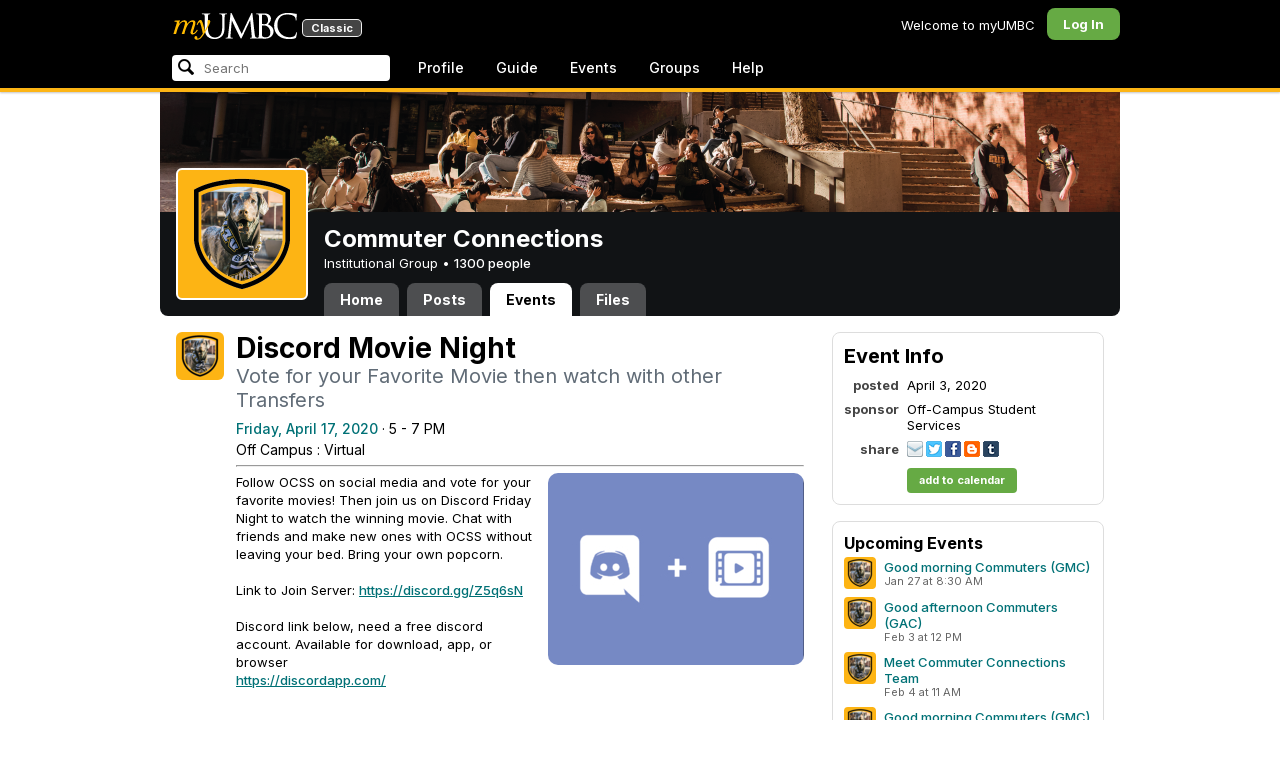

--- FILE ---
content_type: text/html; charset=utf-8
request_url: https://my3.my.umbc.edu/groups/ocss/events/82834
body_size: 9944
content:
<!DOCTYPE html>
<html>
<head prefix="og: http://ogp.me/ns#">
<meta content="IE=100" http-equiv="X-UA-Compatible">
<meta charset="utf-8">
<title>Discord Movie Night &middot; Commuter Connections  &middot; myUMBC</title>
<link href="https://assets2-my.umbc.edu/images/favicon.ico?1767879719" rel="icon" type="image/x-icon">
<link rel="preconnect" href="https://fonts.googleapis.com">
<link rel="preconnect" href="https://fonts.gstatic.com" crossorigin>
<link href="https://fonts.googleapis.com/css2?family=Inter:wght@100..900&display=swap" rel="stylesheet">
<link href="/images/avatars/myumbc/xxlarge.png" rel="apple-touch-icon">
<link href="https://assets4-my.umbc.edu/stylesheets/myumbc.css?1767879832" media="all" rel="stylesheet" type="text/css" />
<script type="text/javascript">
//<![CDATA[
var AUTH_TOKEN = "DGduVPdyhgIlGlICo4pdhXEipVWTo/fcNQKnvjm7STM=";
//]]>
</script>
<meta name="csrf-param" content="authenticity_token"/>
<meta name="csrf-token" content="DGduVPdyhgIlGlICo4pdhXEipVWTo/fcNQKnvjm7STM="/>
<script src="https://assets2-my.umbc.edu/javascripts/cache.myumbc.js?1767879743" type="text/javascript"></script>
<meta content="#333" name="theme-color">
<style>
  /*<![CDATA[*/
    .search-menu-selected a { background-color: #07f; color: #fff; border-radius: 4px; }
  /*]]>*/
</style>
<meta content="Discord Movie Night" property="og:title">
<meta content="article" property="og:type">
<meta content="Follow OCSS on social media and vote for your favorite movies! Then join us on Discord Friday Night to watch the winning movie. Chat with friends and make new ones with OCSS without leaving your..." property="og:description">
<meta content="summary" property="twitter:card">
<meta content="https://my3.my.umbc.edu/groups/ocss/events/82834" property="og:url">
<meta content="https://assets4-my.umbc.edu/system/shared/thumbnails/events/000/082/834/6b6d19720d70354020d1acd3334bf4ca/xxlarge.jpg?1585934938" property="og:image">
<style>
  /*<![CDATA[*/
    .buttons a + a { margin-left: 8px; }
    .activity-stats .activity-stats-total .value { font-size: 20px; }
    .activity-stats .activity-stats-recent { width: 100%; margin-top: 6px; }
  /*]]>*/
</style>
<script>
  //<![CDATA[
    $(function() {
    
      // Attendees
      $('.rsvp-event').live('click', function(event) {
    
        event.preventDefault();
        var link = $(this);
        var ajaxUrl = link.attr('href').split('?')[0];
        var ajaxData = link.attr('href').split('?')[1];
    
        $.ajax({
          url: ajaxUrl,
          type: 'post',
          data: ajaxData,
          dataType: 'html',
          complete: function(xhr, status) {
            document.location.reload();
          }
        });
      });
    });
  //]]>
</script>

<meta content="myUMBC" property="og:site_name">

<script type="text/javascript">
  var _gaq = _gaq || [];
  _gaq.push(['_setAccount', 'UA-1045586-22']);
  _gaq.push(['_setCustomVar', 1, 'audience', 'general-public', 3]);
  _gaq.push(['_setCustomVar', 2, 'group', 'ocss', 3]);
  _gaq.push(['_trackPageview']);

  
  _gaq.push(['c._setAccount', 'UA-1045586-1']);
  _gaq.push(['c._trackPageview']);

  (function() {
    var ga = document.createElement('script'); ga.type = 'text/javascript'; ga.async = true;
    ga.src = ('https:' == document.location.protocol ? 'https://ssl' : 'http://www') + '.google-analytics.com/ga.js';
    var s = document.getElementsByTagName('script')[0]; s.parentNode.insertBefore(ga, s);
  })();

  $(function() {

    var browser_width = Math.round($(window).width()/10)*10; //"" + (Math.floor(parseInt($(window).width()) / 10) * 10) + "";
    var browser_height = Math.round($(window).height()/10)*10; //"" + (Math.floor(parseInt($(window).height()) / 10) * 10) + "";

/*
    $(window).load(function() {
      if ((browser_width > 0) && (browser_height > 0)) {
        _gaq.push(
          ['_trackEvent', 'Browser', 'Width', browser_width.toString(), browser_width, true],
          ['_trackEvent', 'Browser', 'Height', browser_height.toString(), browser_height, true],
          ['_trackEvent', 'Browser', 'Size', browser_width + "x" + browser_height, browser_width, true]
        );
      }
    });
*/

    //_gaq.push(['_setCustomVar', 3, 'browser-width', browser_width, 3]);
    //console.log("browser-width=" + browser_width);

    function recordOutboundLink(link_href, event, category, action, label, value) {
      try {
        //var myTracker=_gat._getTrackerByName();
        if (value) {
          //_gat._getTrackerByName()._trackEvent(category, action, label, value);
          //_gaq.push(['myTracker._trackEvent', category, action, label, value]);
          _gaq.push(['_trackEvent', category, action, label, value]);
        } else {
          //_gat._getTrackerByName()._trackEvent(category, action, label);
          //_gaq.push(['myTracker._trackEvent', category, action, label]);
          _gaq.push(['_trackEvent', category, action, label]);
        }
        if (event && (!event.metaKey && !event.ctrlKey)){
          event.preventDefault();
          setTimeout('document.location = "' + link_href + '"', 100);
        }
      }catch(err){}
    }

    $("*[data-analytics]").live("click", function(event) {
      try {
        var analytics = jQuery.parseJSON($(this).attr("data-analytics"));
      } catch(err) {
        return;
      }

      var value = null;

      if ($(this).parents('.menu') && (analytics.category.indexOf('Menu:Topics') >= 0)) {
        var menu = $(this).parents('.menu').first();
        var newTime = new Date();
        if (menu.data('menuTime')) {
          value = newTime - menu.data('menuTime');
        }
      }

      if ($(this).data("tracked") != "true") {

        $(this).data("tracked", "true");

        if ($(this).is("a") && $(this).attr("href") != "#" && $(this).attr("target") == null) {
          recordOutboundLink($(this).attr("href"), event, analytics.category, analytics.action, analytics.label, value);
        } else {
          if (value) {
            _gaq.push(['_trackEvent', analytics.category, analytics.action, analytics.label, value]);
          } else {
            _gaq.push(['_trackEvent', analytics.category, analytics.action, analytics.label]);
          }
        }
      }
    });
  });
</script>

<!-- Facebook Pixel Code -->
<script>
!function(f,b,e,v,n,t,s)
{if(f.fbq)return;n=f.fbq=function(){n.callMethod?
n.callMethod.apply(n,arguments):n.queue.push(arguments)};
if(!f._fbq)f._fbq=n;n.push=n;n.loaded=!0;n.version='2.0';
n.queue=[];t=b.createElement(e);t.async=!0;
t.src=v;s=b.getElementsByTagName(e)[0];
s.parentNode.insertBefore(t,s)}(window,document,'script',
'https://connect.facebook.net/en_US/fbevents.js');
 fbq('init', '590821764715059'); 
fbq('track', 'PageView');
</script>
<noscript>
 <img height="1" width="1" 
src="https://www.facebook.com/tr?id=590821764715059&ev=PageView
&noscript=1"/>
</noscript>
<!-- End Facebook Pixel Code -->
</head>
<body>

<div id="masthead" style="background-color: #000; border-bottom: 4px solid #fdb515; position: relative; box-shadow: 0 1px 2px rgba(0,0,0,.24); z-index: 10;">
<div id="head" style="max-width: 960px; margin: 0 auto;">
<a href="https://my.umbc.edu/" id="logo">
<svg xmlns="http://www.w3.org/2000/svg" viewBox="0 0 684 152" class="logo" role="img"><title>myUMBC</title><g fill-rule="evenodd" class="umbc" clip-rule="evenodd"><path d="M231.166 147c-8.908 0-25.64-1.681-37.632-12.947-7.412-7.078-15.916-18.891-15.916-47.6876V60.2746c0-27.8377 0-32.8524-.358-38.5412-.324-5.4966-1.406-8.1457-6.966-9.3193-1.363-.3391-4.301-.5168-5.906-.5168-1.158 0-2.388-.7081-2.388-2.01825 0-2.37684 2.68-2.37684 3.823-2.37684 5.572 0 12.603.25792 16.804.41206 1.971.07296 3.35.12434 3.84.12434.548 0 2.201-.06576 4.31-.14797l.164-.00719c4.203-.16134 9.827-.38124 13.299-.38124 1.143 0 3.823 0 3.823 2.37684 0 1.31015-1.23 2.01825-2.388 2.01825-1.16 0-2.191.1705-4.242.5086-4.088.6053-5.572 2.9554-5.938 9.3234-.358 5.6929-.358 10.7076-.358 38.5453v25.019c0 27.2754 6.658 37.2724 13.169 43.4554 8.522 7.966 16.44 9.567 26.45 9.567 10.437 0 20.955-4.799 27.453-12.526 7.141-8.811 10.19-21.727 10.19-43.1764v-22.339c0-27.8377 0-32.8524-.357-38.5412-.324-5.4966-1.407-8.1457-6.966-9.3193-1.364-.3391-4.302-.5168-5.907-.5168-1.158 0-2.386-.7081-2.386-2.01825 0-2.37684 2.678-2.37684 3.822-2.37684 5.921 0 12.795.28772 16.488.44186 1.379.05755 2.261.09454 2.541.09454.377 0 1.476-.05343 2.885-.12125l.228-.01131c3.333-.1603 8.323-.40384 11.966-.40384 1.143 0 3.823 0 3.823 2.37684 0 1.31015-1.229 2.01825-2.388 2.01825-1.189 0-2.216 0-4.257.5086-4.131.7635-5.561 3.0273-5.923 9.3234-.357 5.6929-.357 10.7076-.357 38.5453v19.1206c0 34.8058-8.996 47.2178-16.834 54.1398C255.14 145.603 240.78 147 231.166 147Z"></path><path d="M498.253 14.3995c-.819 0-5.077.0411-8.387.8662-1.434.3176-1.434.6217-1.434 1.0472v47.8913c0 .8241.087.859.659 1.0872.989.1428 4.165.6484 10.597.6484 10.033 0 12.1-.3196 15.621-4.3252 3.957-4.5019 6.227-10.8535 6.227-17.425 0-13.7431-6.096-29.7901-23.283-29.7901Zm-9.812 58.2639c.008.0277-.009.1212-.009.298V83.149c0 13.4235 0 35.888.177 38.538l.045.71c.495 8.142.614 10.074 5.523 12.439 5.134 2.462 13.716 2.587 15.383 2.587 11.24 0 24.363-6.397 24.363-24.43 0-7.009-1.658-24.447-17.001-34.9625-5.876-3.9542-10.211-4.4926-14.4-5.0105-1.607-.2446-6.269-.3628-13.962-.3628-.058 0-.094.0031-.119.0062Zm16.094 72.3706c-2.565 0-10.648-.416-16.552-.719l-.73-.038c-3.409-.176-6.101-.315-6.593-.315-.249 0-1.387.047-2.959.108-2.547.102-46.742.181-50.221.181-1.145 0-3.823 0-3.823-2.377 0-1.005.737-2.017 2.385-2.017 1.289 0 3.226-.26 5.179-.693.446-.088 2.57-.78 1.819-6.033l-8.403-89.7172-44.182 93.3362c-2.908 6.117-3.513 7.39-5.533 7.39-1.783 0-2.598-1.537-6.027-8.01l-.379-.712c-1.954-3.668-7.083-13.64-20.427-40.317l-.584-1.1663c-1.701-3.3808-18.458-39.167-22.82-48.9179l-6.977 80.5672c-.175 2.807-.175 5.971-.175 9.031 0 2.222 1.641 4.162 3.903 4.611 2.953.694 5.557.877 6.634.877 1.174 0 2.387.689 2.387 1.84 0 2.557-2.93 2.557-4.182 2.557-4.578 0-9.944-.249-13.493-.41l-.253-.014c-1.469-.066-2.528-.114-2.948-.114-.549 0-1.942.065-3.722.149l-.294.015c-3.394.159-7.982.374-11.063.374-2.656 0-4.003-.861-4.003-2.557 0-1.208 1.382-1.84 2.747-1.84 1.393 0 2.598 0 5.197-.518 5.05-.914 5.683-6.955 6.354-13.349l.069-.653L317.791 9.06108C318.016 7.81562 318.529 5 320.711 5c1.92 0 2.843 1.67088 3.557 3.23591L378.317 118.839 430.246 8.40444C430.816 7.13844 431.773 5 433.802 5c2.307 0 2.783 2.68409 3.102 5.6724l12.024 109.7226c.664 5.937 1.768 15.819 9.039 18.144 3.563 1.142 7.763 1.09 8.926.742 3.048-.911 3.767-4.416 4.388-8.903.889-7.434.889-21.211.889-38.6516V60.2746c0-27.8377 0-32.8524-.357-38.5412-.326-5.4966-1.409-8.1468-6.968-9.3193-1.362-.3391-4.301-.5168-5.905-.5168-1.361 0-2.386-.8684-2.386-2.01825 0-2.37684 2.676-2.37684 3.821-2.37684 5.936 0 13.837.29903 17.633.44186l.928.03597c.929.03391 1.541.05857 1.724.05857h.001c1.81 0 4.183-.09865 6.695-.20346 3.609-.149 8.068-.33294 12.872-.33294 29.089 0 36.851 17.44559 36.851 27.75339 0 14.6033-8.408 23.7458-16.092 31.7375 7.214 2.5001 14.261 6.9579 19.46 12.325 7.076 7.3001 10.815 16.2258 10.815 25.8119 0 10.206-4.252 20.166-11.666 27.329-8.516 8.226-20.639 12.575-35.061 12.575Z"></path><path d="M636.123 147c-25.95 0-44.977-6.21-59.875-19.543-14.624-13.056-22.037-31.09-22.037-53.6016 0-14.0977 5.356-34.4945 20.384-49.4574C587.708 11.3454 605.836 5 630.019 5c4.323 0 15.53.20963 26.198 2.15899l.507.09557c6.541 1.19921 12.159 2.22886 17.693 2.57311 1.394.12639 3.225.56103 3.225 2.91013 0 .6207-.083 1.2969-.211 2.3234-.19 1.5476-.473 3.8587-.688 7.7368-.205 3.3685-.293 8.1006-.365 11.9027-.052 2.9328-.098 5.3549-.175 6.515-.122 1.8446-.306 4.6366-2.564 4.6366-2.387 0-2.387-2.606-2.387-4.7003 0-6.8418-2.895-13.8757-7.202-17.5052-5.814-4.9592-18.978-9.9615-35.289-9.9615-27.413 0-37.356 9.6163-40.623 12.7772-13.985 13.3485-15.869 30.7262-15.869 45.9645 0 16.5536 6.466 32.904 17.738 44.856 11.924 12.642 28.304 19.603 46.116 19.603 19.399 0 26.149-4.157 30.551-8.649 3.627-3.779 5.868-11.406 6.386-14.507.268-1.469.633-3.47 2.733-3.47.664 0 2.207.354 2.207 3.627 0 1.364-2.166 16.977-3.987 23.14-1.156 3.638-1.688 4.231-5.195 5.782-7.764 3.091-21.977 4.191-32.695 4.191Z"></path></g><g class="my"><path d="M121.908 139.42c0 3.507 1.207 6.27 3.612 8.278 2.409 2.021 5.68 3.023 9.816 3.023 7.38 0 13.896-2.315 19.549-6.94 5.654-4.636 12.274-13.1 19.866-25.393 4.55-7.12 8.576-13.813 12.078-20.0968 5.857-10.31 11.869-22.186 18.04-35.634 2.406-5.231 3.163-9.812 2.276-13.736-.891-3.927-3.144-5.891-6.759-5.891-2.309 0-4.197.789-5.665 2.353-1.469 1.575-2.179 3.592-2.126 6.05l.315 2.746c.68 5.184.762 9.826.237 13.929-.527 4.113-1.707 8.024-3.542 11.738-3.174 6.591-6.351 12.744-9.526 18.445l-2.422 4.4748c-1.57-8.1658-3.192-15.4338-4.864-21.8198-1.779-7.12-4-14.914-6.667-23.391-1.623-5.024-3.348-8.698-5.18-11.031-1.832-2.326-3.923-3.494-6.276-3.494-3.661 0-7.244 2.099-10.748 6.281-3.501 4.188-6.926 10.468-10.273 18.838l4.783 2.512c2.092-4.812 4.067-8.519 5.922-11.109 1.857-2.586 3.492-3.883 4.905-3.883.99 0 1.853.589 2.588 1.771.731 1.175 1.619 3.44 2.667 6.781 1.827 5.922 3.418 11.467 4.776 16.647 2.611 10.307 5.247 22.6268 7.91 36.9688l-1.75 2.745c-5.077 7.747-9.05 13.215-11.926 16.407-1.256 1.361-2.486 2.509-3.686 3.453-3.19 2.513-6.356 3.806-9.493 3.887-3.139.075-4.314-1.113-3.531-3.578l.315-.78c.625-2.775.261-5.041-1.098-6.791-1.36-1.751-3.426-2.628-6.199-2.628-2.091 0-3.936.891-5.531 2.672-1.593 1.774-2.393 3.843-2.393 6.196Z"></path><path fill-rule="evenodd" d="M25.7383 54.4153c.9168 1.124.7999 3.511-.3509 7.178L7.50409 119.897H22.0941c5.4019-22.2197 11.5566-38.9007 18.4652-50.0357 6.9096-11.136 14.543-16.702 22.9093-16.702 3.5323 0 5.6938 1.426 6.4766 4.276.7859 2.847.21 7.381-1.7246 13.604l-3.4443 11.531c-3.2353 10.455-7.3025 22.8977-12.2075 37.3267h14.3321c5.4679-22.2197 11.6306-38.9007 18.4922-50.0357 6.8606-11.136 14.389-16.702 22.5909-16.702 3.103 0 5.097 1.029 5.987 3.095.89 2.065.683 5.187-.625 9.368l-11.483 37.3157c-1.832 5.851-1.859 10.503-.078 13.952 1.776 3.451 5.072 5.174 9.882 5.174 4.863 0 9.62-1.909 14.275-5.725 4.81-3.876 9.569-9.649 14.277-17.3337l-4.393-3.217c-3.976 5.9077-7.569 10.4447-10.785 13.6067-3.217 3.165-5.871 4.743-7.961 4.743-1.935 0-3.087-.545-3.452-1.649-.367-1.097-.079-3.186.864-6.27l9.803-31.9257c1.884-6.013 2.798-11.092 2.745-15.222.053-2.614-.315-4.859-1.103-6.741-1.896-4.862-6.346-7.3-13.346-7.3-10.793 0-20.8482 6.643-30.1673 19.928l-.025.078c.21-3.87-.103-7.215-.9338-10.042-1.9756-6.643-6.7276-9.964-14.2631-9.964-10.1208 0-19.9313 6.8637-29.4304 20.5991l4.7374-20.5986-27.9632 2.0615-1.7266 5.634h5.3409c4.1371 0 6.6646.565 7.5784 1.689Zm12.0331 11.2141-.0255.0369v.074l.0255-.1109Z" clip-rule="evenodd"></path></g></svg>
<div id="logo-classic">Classic</div>
</a>
<ul id="dashboard">
<li class="dashboard-text">Welcome to myUMBC</li>
<li class="login menu" id="dashboard-log"><a href="https://my3.my.umbc.edu/login?u=https%3A%2F%2Fmy3.my.umbc.edu%2Fgroups%2Focss%2Fevents%2F82834" class="menu-label">Log In</a></li>
</ul>
</div>
<div style="max-width: 960px; margin: 0 auto;"><div id="nav">
<ul id="nav-left">
<li id="nav-search">
<div class="menu-label">
<form action="/search/search" id="nav-search-form" method="post"><div style="margin:0;padding:0;display:inline"><input name="authenticity_token" type="hidden" value="DGduVPdyhgIlGlICo4pdhXEipVWTo/fcNQKnvjm7STM=" /></div>
<div>
<span id="nav-search-input-container">
<input autocomplete="off" id="nav-search-input" maxlength="200" name="q" placeholder="Search" size="30" type="text" value="" />
<span class="icon search" id="nav-search-icon"></span>
<span id="nav-search-loading"></span>
</span>
<input id="nav-search-role" name="role" type="hidden" value="general-public" />
<input id="sitesearch" name="sitesearch" type="hidden" value="umbc.edu" />
<input id="domains" name="domains" type="hidden" value="umbc.edu" />
<input id="sitekey" name="sitekey" type="hidden" value="umbc" />
<input id="myumbc_recommendation_count" name="myumbc_recommendation_count" type="hidden" value="" />
<input id="myumbc_request_url" name="myumbc_request_url" type="hidden" value="https://my3.my.umbc.edu/groups/ocss/events/82834" />
</div>
</form>
</div>
<div id="menu-search-results-container">
<div id="menu-search-results"></div>
</div>
</li>
<li class="menu" id="nav-profile"><a href="https://my.umbc.edu/go/profile" class="menu-label">Profile</a></li>
<li class="menu" id="nav-groups"><a href="https://my.umbc.edu/guide" class="menu-label">Guide</a></li>
<li class="menu" id="nav-events"><a href="https://my.umbc.edu/events" class="menu-label">Events</a></li>
<li class="menu" id="nav-groups"><a href="/groups" class="menu-label">Groups</a></li>
<li class="menu" id="nav-explore">
<a href="https://my.umbc.edu/help" class="menu-label">Help</a>
</li>
</ul>
</div>
</div>
</div>
<div id="container" style="margin-top: 0; z-index: 5;">
<div id="body">
<div id="group-header">
<div id="group-picture"><a href='/groups/ocss'><span class="avatar xxxlarge" style="background-image: url('https://assets4-my.umbc.edu/system/shared/avatars/groups/000/000/369/a567ab2e67e74fc2aaa7b42b8f85b849/xxxlarge.png?1723316905')" title="Commuter Connections  (Institutional Group)"></span></a></div>
<div id="header" style="background-image: url('https://assets4-my.umbc.edu/system/shared/headers/000/001/521/253f7b5d921338af34da817c00f42753/original.png?1723316484')"></div>
<div id="group-bar">
<div class="name">Commuter Connections </div>
<div class="description">
Institutional Group
&bull;
<a href="/groups/ocss/people">
1300 people
</a>
</div>
</div>
<ul id="tabs">
<li>
<a href="/groups/ocss">Home</a>
</li>
<li>
<a href="/groups/ocss/posts">Posts</a>
</li>
<li class="active">
<a href="/groups/ocss/events">Events</a>
</li>
<li>
<a href="/groups/ocss/files">Files</a>
</li>
</ul>
</div>
<div class="sidebar" id="page">

<div id="main">
<div class="section event-show" style="margin-bottom: 48px;">
<div class="community">
<a href='/groups/ocss'><span class="avatar medium" style="background-image: url('https://assets1-my.umbc.edu/system/shared/avatars/groups/000/000/369/a567ab2e67e74fc2aaa7b42b8f85b849/medium.png?1723316905')" title="Commuter Connections  (Institutional Group)"></span></a>

</div>
<div class="content" itemscope itemtype="http://schema.org/Event">
<h2 class="title" itemprop="name">Discord Movie Night</h2>
<h4 class="tagline">Vote for your Favorite Movie then watch with other Transfers</h4>
<meta content="UserLikes:0" itemprop="interactionCount">
<meta content="UserComments:1" itemprop="interactionCount">
<div class="times">
<meta content="2020-04-17T17:00:00-04:00" itemprop="startDate">
<meta content="2020-04-17T19:00:00-04:00" itemprop="endDate">
<a href="/groups/ocss/events?mode=upcoming" rel="nofollow">Friday, April 17, 2020</a> &middot;  5 -  7 PM
</div>
<div class="location" itemprop="location" itemscope itemtype="http://schema.org/Place">
<meta content="Off Campus : Virtual " itemprop="name">
<div class="location">Off Campus : Virtual </div>
</div>
<hr>
<meta content="https://assets4-my.umbc.edu/system/shared/thumbnails/events/000/082/834/6b6d19720d70354020d1acd3334bf4ca/large.jpg?1585934938" itemprop="image">
<div class="thumb" style="float: right; margin-left: 16px;">
<span class="thumbnail large" role="image" style="background-image: url('https://assets4-my.umbc.edu/system/shared/thumbnails/events/000/082/834/6b6d19720d70354020d1acd3334bf4ca/large.jpg?1585934938')"></span>
</div>
<div class="body html-content">
<div class="html-content">
<div>Follow OCSS on social media and vote for your favorite movies! Then join us on Discord Friday Night to watch the winning movie. Chat with friends and make new ones with OCSS without leaving your bed. Bring your own popcorn. <br>
</div>
<div><br></div>
<div>Link to Join Server: <a href="https://my3.my.umbc.edu/groups/ocss/events/82834/2/a792892317f5dcdf56b636da296d41f8/web/link?link=https%3A%2F%2Fdiscord.gg%2FZ5q6sN">https://discord.gg/Z5q6sN</a><br>
</div>
<div><br></div>
<div>Discord link below, need a free discord account. Available for download, app, or browser<br>
</div>
<div>
<a href="https://my3.my.umbc.edu/groups/ocss/events/82834/2/805311a75625a3e58b21f833f6c9f6e7/web/link?link=https%3A%2F%2Fdiscordapp.com%2F">https://discordapp.com/</a><br>
</div>
</div>
</div>
<div class="buttons">
</div>
<div class="buttons" style="margin-top: 24px;">
</div>
</div>
</div>


<div class="section comments">
</div>



</div>
<div id="side">
<div class="section-wrapper bordered">
<div class="section">
<h4>Event Info</h4>
<table class="metadata">
<tr>
<th>posted</th>
<td>April  3, 2020</td>
</tr>
<tr>
<th class="sponsor">sponsor</th>
<td class="sponsor">Off-Campus Student Services</td>
</tr>
<tr>
<th>share</th>
<td>
<a class="share-icon" href="mailto:?subject=Discord%20Movie%20Night%20%3A%20myUMBC&amp;amp;body=https://my3.my.umbc.edu/groups/ocss/events/82834%0AFollow OCSS on social media and vote for your favorite movies! Then join us on Discord Friday Night to watch the winning movie. Chat with friends and make new ones with OCSS without leaving your...%0A%0AShared via myUMBC" title="Email this">
<img src="/images/services/share-email.png">
</a>
<a class="share-icon" href="http://www.twitter.com/home?status=Check out this Event on @myumbc: https://my3.my.umbc.edu/groups/ocss/events/82834" title="Tweet this">
<img src="/images/services/share-twitter.png">
</a>
<a class="share-icon" href="http://www.facebook.com/sharer.php?u=https%3A%2F%2Fmy3.my.umbc.edu%2Fgroups%2Focss%2Fevents%2F82834&amp;amp;t=Discord%20Movie%20Night" title="Share this on Facebook">
<img src="/images/services/share-facebook.png">
</a>
<a class="share-icon" href="javascript:popw='';Q='';x=document;y=window;if(x.selection) {Q=x.selection.createRange().text;} else if (y.getSelection) {Q=y.getSelection();} else if (x.getSelection) {Q=x.getSelection();}popw = y.open('http://www.blogger.com/blog_this.pyra?t=' + escape(Q) + '&amp;u=' + escape(location.href) + '&amp;n=' + escape(document.title),'bloggerForm','scrollbars=no,width=475,height=300,top=175,left=75,status=yes,resizable=yes');if (!document.all) T = setTimeout('popw.focus()',50);void(0);" title="Blog this">
<img src="/images/services/share-blogger.png">
</a>
<a class="share-icon" href="javascript:var d=document,w=window,e=w.getSelection,k=d.getSelection,x=d.selection,s=(e?e():(k)?k():(x?x.createRange().text:0)),f='http://www.tumblr.com/share',l=d.location,e=encodeURIComponent,p='?v=3&amp;u='+e(l.href) +'&amp;t='+e(d.title) +'&amp;s='+e(s),u=f+p;try{if(!/^(.*.)?tumblr[^.]*$/.test(l.host))throw(0);tstbklt();}catch(z){a =function(){if(!w.open(u,'t','toolbar=0,resizable=0,status=1,width=450,height=430'))l.href=u;};if(/Firefox/.test(navigator.userAgent))setTimeout(a,0);else a();}void(0)" title="Share this on Tumblr">
<img src="/images/services/share-tumblr.png">
</a>
</td>
</tr>
<tr>
<th></th>
<td><a href="https://my3.my.umbc.edu/groups/ocss/events/82834/add_to_calendar" class="button go" target="_blank">add to calendar</a></td>
</tr>
</table>
</div>
</div>
<div class="section event-list bordered">
<h5>Upcoming Events</h5>
<ol>
<li>
<div class="community">
<a href='/groups/ocss'><span class="avatar small" style="background-image: url('https://assets3-my.umbc.edu/system/shared/avatars/groups/000/000/369/a567ab2e67e74fc2aaa7b42b8f85b849/small.png?1723316905')" title="Commuter Connections  (Institutional Group)"></span></a>
</div>
<div class="content">
<div class="title"><a href="/groups/ocss/events/149330">Good morning Commuters (GMC)</a></div>
<div class="details">Jan 27 at  8:30 AM</div>
</div>
</li>
<li>
<div class="community">
<a href='/groups/ocss'><span class="avatar small" style="background-image: url('https://assets3-my.umbc.edu/system/shared/avatars/groups/000/000/369/a567ab2e67e74fc2aaa7b42b8f85b849/small.png?1723316905')" title="Commuter Connections  (Institutional Group)"></span></a>
</div>
<div class="content">
<div class="title"><a href="/groups/ocss/events/149331">Good afternoon Commuters (GAC)</a></div>
<div class="details">Feb  3 at 12 PM</div>
</div>
</li>
<li>
<div class="community">
<a href='/groups/ocss'><span class="avatar small" style="background-image: url('https://assets3-my.umbc.edu/system/shared/avatars/groups/000/000/369/a567ab2e67e74fc2aaa7b42b8f85b849/small.png?1723316905')" title="Commuter Connections  (Institutional Group)"></span></a>
</div>
<div class="content">
<div class="title"><a href="/groups/ocss/events/148523">Meet Commuter Connections Team</a></div>
<div class="details">Feb  4 at 11 AM</div>
</div>
</li>
<li>
<div class="community">
<a href='/groups/ocss'><span class="avatar small" style="background-image: url('https://assets3-my.umbc.edu/system/shared/avatars/groups/000/000/369/a567ab2e67e74fc2aaa7b42b8f85b849/small.png?1723316905')" title="Commuter Connections  (Institutional Group)"></span></a>
</div>
<div class="content">
<div class="title"><a href="/groups/ocss/events/149332">Good morning Commuters (GMC)</a></div>
<div class="details">Feb 10 at  8:30 AM</div>
</div>
</li>
<li>
<div class="community">
<a href='/groups/ocss'><span class="avatar small" style="background-image: url('https://assets3-my.umbc.edu/system/shared/avatars/groups/000/000/369/a567ab2e67e74fc2aaa7b42b8f85b849/small.png?1723316905')" title="Commuter Connections  (Institutional Group)"></span></a>
</div>
<div class="content">
<div class="title"><a href="/groups/ocss/events/149333">Good morning Commuters (GMC)</a></div>
<div class="details">Feb 17 at  8:30 AM</div>
</div>
</li>
</ol>

</div>

</div>
</div>

</div>
<div id="foot">
<div style="border-top: 1px solid #e0e0e0; display: flex; flex-wrap: wrap; font-size: 12px; justify-content: space-between; line-height: 14px; margin: 16px auto 0; padding: 16px 16px 4px 16px;">
<div>
All events, groups, organizations, and centers are open for full participation by all individuals regardless of race, color, religion, sex, national origin, or any other protected category under applicable federal law, state law, and the University's <a target="_blank" href="https://ecr.umbc.edu/discrimination-policy/">nondiscrimination policy</a>.
</div>
<div style="margin-top: 16px;">
myUMBC is a UMBC limited public community forum for information sharing and dialogue. As a public institution, UMBC generally may not limit a community member's right to free speech on this forum. UMBC does not endorse the views expressed or information presented here, unless specifically stated in an official UMBC post. <a href="https://umbc.edu/go/community-standards">Learn more...</a>
</div>
</div>
<div class="bot" style="margin-top: 0;">
<a href="/go/umbc" id="umbc-logo"></a>
<div id="footer-links">
<div class="links">&copy; 2026 Universty of Maryland, Baltimore County.&nbsp;&nbsp;&nbsp;&nbsp;&nbsp;<a href="/about/studentdata">Use of Student Data</a>&nbsp;&nbsp;&nbsp;&nbsp;&nbsp;<a href="http://umbc.edu/go/equal-opportunity">Equal Opportunity</a>&nbsp;&nbsp;&nbsp;&nbsp;&nbsp;<a href="/go/safety">Safety Resources</a></div>
<div class="copyright"></div>
</div>
</div>
</div>
<!-- Diagnostic Info: -->
<div style="font-size: 12px; color: rgba(0,0,0,.24); text-align: center; margin-top: 16px;">#1.18.21.4 - 6131 - production - prod5 - general-public</div>
</div>
</body>
</html>


--- FILE ---
content_type: text/html; charset=utf-8
request_url: https://my3.my.umbc.edu/search/keywords?q=&role=general-public
body_size: 913
content:
    <div class="menu-content">
      <!--
<div class="menu-head first">
        <div class="menu-title">
          myUMBC Recommends
        </div>
      </div>
-->
      <div class="menu-body last">
        <div class="group">
          <div class="label">Trending</div>
          <div class="matches">
            <ul class="menu-icon-list">
                <li>
                  <a href="/go/243" data-analytics="{&quot;category&quot;:&quot;Search:Trending&quot;,&quot;action&quot;:&quot;Visit Website&quot;,&quot;label&quot;:&quot;Link:243&quot;}"><span class="icon activity"></span> Class Search</a>
                </li>
                <li>
                  <a href="/go/410" data-analytics="{&quot;category&quot;:&quot;Search:Trending&quot;,&quot;action&quot;:&quot;Visit Website&quot;,&quot;label&quot;:&quot;Link:410&quot;}"><span class="icon activity"></span> Smoke Free</a>
                </li>
                <li>
                  <a href="/go/307" data-analytics="{&quot;category&quot;:&quot;Search:Trending&quot;,&quot;action&quot;:&quot;Visit Website&quot;,&quot;label&quot;:&quot;Link:307&quot;}"><span class="icon activity"></span> Dining Hall Menus</a>
                </li>
                <li>
                  <a href="/go/368" data-analytics="{&quot;category&quot;:&quot;Search:Trending&quot;,&quot;action&quot;:&quot;Visit Website&quot;,&quot;label&quot;:&quot;Link:368&quot;}"><span class="icon activity"></span> Wellness Initiative Website</a>
                </li>
                <li>
                  <a href="/go/88" data-analytics="{&quot;category&quot;:&quot;Search:Trending&quot;,&quot;action&quot;:&quot;Visit Website&quot;,&quot;label&quot;:&quot;Link:88&quot;}"><span class="icon activity"></span> Transcript (Official)</a>
                </li>
                <li>
                  <a href="/go/256" data-analytics="{&quot;category&quot;:&quot;Search:Trending&quot;,&quot;action&quot;:&quot;Visit Website&quot;,&quot;label&quot;:&quot;Link:256&quot;}"><span class="icon activity"></span> Find Help</a>
                </li>
                <li>
                  <a href="/go/308" data-analytics="{&quot;category&quot;:&quot;Search:Trending&quot;,&quot;action&quot;:&quot;Visit Website&quot;,&quot;label&quot;:&quot;Link:308&quot;}"><span class="icon activity"></span> Dining Hall Hours & Locations</a>
                </li>
                <li>
                  <a href="/go/369" data-analytics="{&quot;category&quot;:&quot;Search:Trending&quot;,&quot;action&quot;:&quot;Visit Website&quot;,&quot;label&quot;:&quot;Link:369&quot;}"><span class="icon activity"></span> Wellness Initiative Group</a>
                </li>
                <li>
                  <a href="/go/53" data-analytics="{&quot;category&quot;:&quot;Search:Trending&quot;,&quot;action&quot;:&quot;Visit Website&quot;,&quot;label&quot;:&quot;Link:53&quot;}"><span class="icon activity"></span> Pay Citations</a>
                </li>
                <li>
                  <a href="/go/102" data-analytics="{&quot;category&quot;:&quot;Search:Trending&quot;,&quot;action&quot;:&quot;Visit Website&quot;,&quot;label&quot;:&quot;Link:102&quot;}"><span class="icon activity"></span> Arts Calendar</a>
                </li>
            </ul>
          </div>
        </div>
              <div class="group">
                <div class="label">Favorites</div>
                <div class="matches">
                  <ul class="menu-icon-list">
                      <li>
                        <a href="/favorites" data-analytics="{&quot;category&quot;:&quot;Search:Favorites&quot;,&quot;action&quot;:&quot;Visit Website&quot;,&quot;label&quot;:&quot;Link:/favorites&quot;}"><span class="icon favorite"></span> Important Info about Favorites</a>
                      </li>
                  </ul>
                </div>
              </div>


          <div id="nav-search-recommendation-count">
            1
          </div>

      </div>
      <!--
<div class="menu-footer last">
        <a href="#" id="nav-search-more">more results &raquo;</a>
        <div id="nav-search-recommendation-count">
          1
        </div>
      </div>
-->
    </div>

